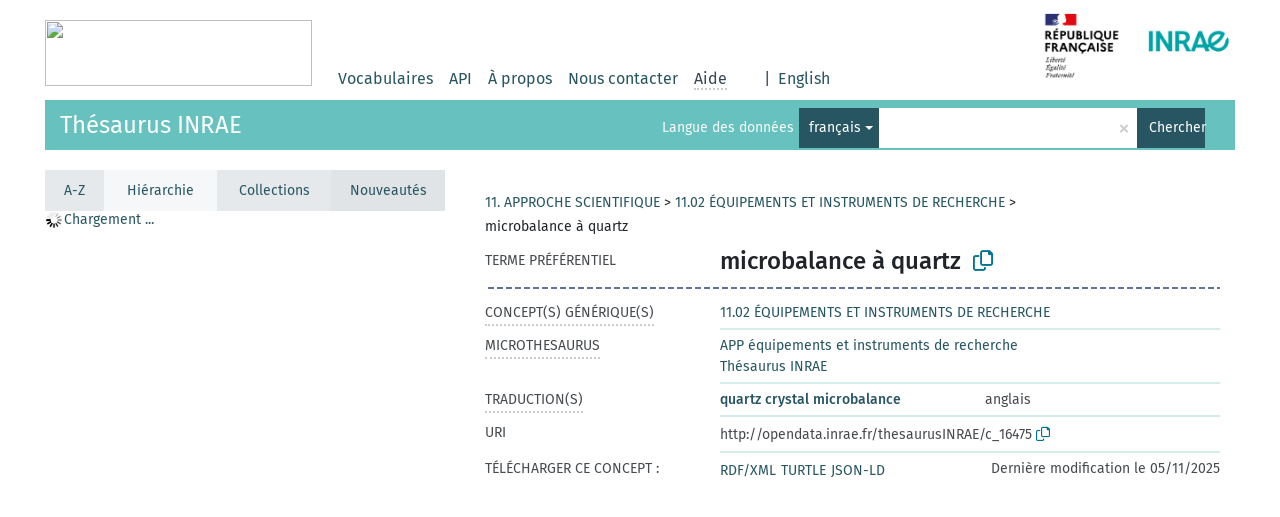

--- FILE ---
content_type: text/html; charset=UTF-8
request_url: https://consultation.vocabulaires-ouverts.inrae.fr/thesaurus-inrae/fr/page/c_16475
body_size: 5010
content:
<!DOCTYPE html>
<html dir="ltr" lang="fr">
<head>
<base href="https://consultation.vocabulaires-ouverts.inrae.fr/">
<link rel="shortcut icon" href="favicon.ico">
<meta http-equiv="X-UA-Compatible" content="IE=Edge">
<meta http-equiv="Content-Type" content="text/html; charset=UTF-8">
<meta name="viewport" content="width=device-width, initial-scale=1.0">
<meta name="format-detection" content="telephone=no">
<meta name="generator" content="Skosmos 2.16" />
<link href="vendor/twbs/bootstrap/dist/css/bootstrap.min.css" media="screen, print" rel="stylesheet" type="text/css">
<link href="vendor/vakata/jstree/dist/themes/default/style.min.css" media="screen, print" rel="stylesheet" type="text/css">
<link href="vendor/davidstutz/bootstrap-multiselect/dist/css/bootstrap-multiselect.min.css" media="screen, print" rel="stylesheet" type="text/css">
<link href="resource/css/fira.css" media="screen, print" rel="stylesheet" type="text/css">
<link href="resource/fontawesome/css/fontawesome.css" media="screen, print" rel="stylesheet" type="text/css">
<link href="resource/fontawesome/css/regular.css" media="screen, print" rel="stylesheet" type="text/css">
<link href="resource/fontawesome/css/solid.css" media="screen, print" rel="stylesheet" type="text/css">
<link href="resource/css/styles.css" media="screen, print" rel="stylesheet" type="text/css">
<link href="resource/css/styles.init.css" media="screen, print" rel="stylesheet" type="text/css">
<link href="resource/css/stylesheet.css" media="screen, print" rel="stylesheet" type="text/css">

<title>Skosmos: Thesaurus INRAE: microbalance à quartz</title>
</head>
<body class="vocab-thesaurus-inrae">
  <noscript>
    <strong>We're sorry but Skosmos doesn't work properly without JavaScript enabled. Please enable it to continue.</strong>
  </noscript>
  <a id="skiptocontent" href="thesaurus-inrae/fr/page/c_16475#maincontent">Skip to main</a>
  <div class="topbar-container topbar-white">
    <div class="topbar topbar-white">
      <a href="https://vocabulaires-ouverts.inrae.fr/">
		<img width="267" height="66" src="https://vocabulaires-ouverts.inrae.fr/wp-content/uploads/sites/50/2022/09/cropped-logo-VOINRAE-267x66.png" />
	  </a>
	  <div id="topbar-service-helper">
  <a  class="service-fr" href="fr/"><h1 id="service-name"></h1></a>
</div>
<div id="topbar-language-navigation">

  <div id="navigation">
    <a href="fr/" id="navi1" class="navigation-font" >
    Vocabulaires    </a>
    <a href="api"  class="navigation-font">
    API
    </a>
    <a href="fr/about" id="navi2" class="navigation-font">
    À propos    </a>
    <a href="thesaurus-inrae/fr/feedback" id="navi3" class="navigation-font">
    Nous contacter    </a>
    <span id="navi4" class="skosmos-tooltip-wrapper skosmos-tooltip t-bottom" tabindex="0" data-title="Passer le curseur sur un texte souligné en pointillé pour voir plus d'informations sur la propriété. &#xa; &#xa; La recherche tient compte des accents et des cédilles.Par défaut, la recherche se fait sur le début des libellés. Pour chercher un mot au milieu ou en fin d’un libellé, utilisez le symbole *. Par exemple : *animal permet de trouver “biologie animale”.Pour chercher une suite de caractères, utilisez le symbole * avant et après. Par exemple : *séro* permet de trouver “analyse sérologique”">
      <span class="navigation-font">Aide</span>
    </span>
  </div>

      <div id="language"><span class="navigation-font">|</span>
                                      <a id="language-en" class="navigation-font" href="thesaurus-inrae/en/page/c_16475"> English</a>
                  </div>
  


</div>

<!-- top-bar ENDS HERE -->
      <div style="display: block;margin-left: auto">
        <a href="https://www.inrae.fr/">
          <img width="200" height="86" src="resource/pics/Picture.png" />
        </a>
      </div>

    </div>
  </div>
    <div class="headerbar">
    <div class="header-row"><div class="headerbar-coloured"></div><div class="header-left">
  <h1><a href="thesaurus-inrae/fr/">Thésaurus INRAE</a></h1>
</div>
<div class="header-float">
      <h2 class="sr-only">Choisissez le vocabulaire dans lequel chercher</h2>
    <div class="search-vocab-text"><p>Langue des données</p></div>
    <form class="navbar-form" role="search" name="text-search" action="thesaurus-inrae/fr/search">
    <input style="display: none" name="clang" value="fr" id="lang-input">
    <div class="input-group">
      <div class="input-group-btn">
        <label class="sr-only" for="lang-dropdown-toggle">Langue du contenu et de la recherche</label>
        <button type="button" class="btn btn-default dropdown-toggle" data-bs-toggle="dropdown" aria-expanded="false" id="lang-dropdown-toggle">français<span class="caret"></span></button>
        <ul class="dropdown-menu" aria-labelledby="lang-dropdown-toggle">
                            <li><a class="dropdown-item" href="thesaurus-inrae/fr/page/c_16475?clang=en" class="lang-button" hreflang="en">anglais</a></li>
                    <li><a class="dropdown-item" href="thesaurus-inrae/fr/page/c_16475" class="lang-button" hreflang="fr">français</a></li>
                            <li>
            <a class="dropdown-item" href="thesaurus-inrae/fr/page/c_16475?clang=fr&amp;anylang=on"
              class="lang-button" id="lang-button-all">Toutes les langues</a>
            <input name="anylang" type="checkbox">
          </li>
        </ul>
      </div><!-- /btn-group -->
      <label class="sr-only" for="search-field">Entrez votre terme de recherche</label>
      <input id="search-field" type="text" class="form-control" name="q" value="">
      <div class="input-group-btn">
        <label class="sr-only" for="search-all-button">Lancer la recherche</label>
        <button id="search-all-button" type="submit" class="btn btn-primary">Chercher</button>
      </div>
    </div>
      </form>
</div>
</div>  </div>
    <div class="main-container">
        <div id="sidebar">
          <div class="sidebar-buttons">
                <h2 class="sr-only">Sidebar listing: list and traverse vocabulary contents by a criterion</h2>
        <ul class="nav nav-tabs nav-four-wide">
                                      <h3 class="sr-only">List vocabulary concepts alphabetically</h3>
                    <li id="alpha" class="nav-item"><a class="nav-link" href="thesaurus-inrae/fr/index">A-Z</a></li>
                                                  <h3 class="sr-only">List vocabulary concepts hierarchically</h3>
                    <li id="hierarchy" class="nav-item">
            <a class="nav-link active" href="#" id="hier-trigger"
                        >Hiérarchie            </a>
          </li>
                              <h3 class="sr-only">List vocabulary concepts and groupings hierarchically</h3>
          <li id="groups" class="nav-item"><a class="nav-link" href="thesaurus-inrae/fr/groups">Collections</a></li>
                                                  <h3 class="sr-only">List vocabulary concepts by newest additions</h3>
                              <li id="changes" class="nav-item"><a class="nav-link" href="thesaurus-inrae/fr/new">Nouveautés</a></li>
                                      </ul>
      </div>
      
            <h4 class="sr-only">Listing vocabulary concepts alphabetically</h4>
            <div class="sidebar-grey  concept-hierarchy">
        <div id="alphabetical-menu">
                  </div>
              </div>
        </div>
    
            <main id="maincontent" tabindex="-1">
                  <div class="content">
        <div id="content-top"></div>
                                   <h2 class="sr-only">Concept information</h2>
                                    <div class="concept-info">
                <div class="concept-main">
                                            <div class="row">
                                                                                                                                    <div class="crumb-path">
                                                                                    <a class="propertyvalue bread-crumb" href="thesaurus-inrae/fr/page/d_10">11. APPROCHE SCIENTIFIQUE</a><span class="bread-crumb"> > </span>
                                                                                                                                                                            <a class="propertyvalue bread-crumb" href="thesaurus-inrae/fr/page/d_1102">11.02 ÉQUIPEMENTS ET INSTRUMENTS DE RECHERCHE</a><span class="bread-crumb"> > </span>
                                                                                                                                                                            <span class="bread-crumb propertylabel-pink">microbalance à quartz</span>
                                                                                                                                                                    </div>
                                                                                    </div>
                                        <div class="row property prop-preflabel"><div class="property-label property-label-pref"><h3 class="versal">
                                                                                                    Terme préférentiel
                                                            </h3></div><div class="property-value-column"><span class="prefLabel conceptlabel" id="pref-label">microbalance à quartz</span>
                                                                                        &nbsp;
                            <button type="button" data-bs-toggle="tooltip" data-bs-placement="button" title="Copy to clipboard" class="btn btn-default btn-xs copy-clipboard" for="#pref-label"><span class="fa-regular fa-copy"></span></button></div><div class="col-md-12"><div class="preflabel-spacer"></div></div></div>
                                                             <div class="row property prop-skos_broader">
                            <div class="property-label">
                                <h3 class="versal               property-click skosmos-tooltip-wrapper skosmos-tooltip t-top" data-title="Concept générique (TG)
              ">
                                                                            Concept(s) générique(s)
                                                                    </h3>
                            </div>
                            <div class="property-value-column"><div class="property-value-wrapper">
                                                                            <ul>
                                                                                             <li>
                                                                                                                                                                                                                                                                                                             <a href="thesaurus-inrae/fr/page/d_1102"> 11.02 ÉQUIPEMENTS ET INSTRUMENTS DE RECHERCHE</a>
                                                                                                                                                                                                                                                                                                                                                                                                                </li>
                                                                                    </ul>
                                                                    </div></div></div>
                                                                                 <div class="row property prop-skos_inScheme">
                            <div class="property-label">
                                <h3 class="versal               property-click skosmos-tooltip-wrapper skosmos-tooltip t-top" data-title="Microthesaurus d&#039;appartenance du concept
              ">
                                                                            Microthesaurus
                                                                    </h3>
                            </div>
                            <div class="property-value-column"><div class="property-value-wrapper">
                                                                            <ul>
                                                                                             <li>
                                                                                                                                                                                                                                                                                                             <a href="thesaurus-inrae/fr/page/mt_97"> APP équipements et instruments de recherche</a>
                                                                                                                                                                                                                                                                                                                                                                                                                </li>
                                                                                             <li>
                                                                                                                                                                                                                                                                                                             <a href="thesaurus-inrae/fr/page/thesaurusINRAE"> Thésaurus INRAE</a>
                                                                                                                                                                                                                                                                                                                                                                                                                </li>
                                                                                    </ul>
                                                                    </div></div></div>
                                                                                        <div class="row property prop-other-languages">
                        <div class="property-label"><h3 class="versal property-click skosmos-tooltip-wrapper skosmos-tooltip t-top" data-title="Termes du concept dans d'autres langues." >Traduction(s)</h3></div>
                        <div class="property-value-column">
                            <div class="property-value-wrapper">
                                <ul>
                                                                                                                        <li class="row other-languages first-of-language">
                                                <div class="col-6 versal versal-pref">
                                                                                                                                                                <a href='thesaurus-inrae/fr/page/c_16475?clang=en' hreflang='en'>quartz crystal microbalance</a>
                                                                                                    </div>
                                                <div class="col-6 versal"><p>anglais</p></div>
                                            </li>
                                                                                                            </ul>
                            </div>
                        </div>
                    </div>
                                <div class="row property prop-uri">
                    <div class="property-label"><h3 class="versal">URI</h3></div>
                    <div class="property-value-column">
                        <div class="property-value-wrapper">
                            <span class="versal uri-input-box" id="uri-input-box">http://opendata.inrae.fr/thesaurusINRAE/c_16475</span>
                            <button type="button" data-bs-toggle="tooltip" data-bs-placement="button" title="Copy to clipboard" class="btn btn-default btn-xs copy-clipboard" for="#uri-input-box">
                                <span class="fa-regular fa-copy"></span>
                            </button>
                        </div>
                    </div>
                </div>
                <div class="row">
                    <div class="property-label"><h3 class="versal">Télécharger ce concept :</h3></div>
                    <div class="property-value-column">
<span class="versal concept-download-links"><a href="rest/v1/thesaurus-inrae/data?uri=http%3A%2F%2Fopendata.inrae.fr%2FthesaurusINRAE%2Fc_16475&amp;format=application/rdf%2Bxml">RDF/XML</a>
          <a href="rest/v1/thesaurus-inrae/data?uri=http%3A%2F%2Fopendata.inrae.fr%2FthesaurusINRAE%2Fc_16475&amp;format=text/turtle">
            TURTLE</a>
          <a href="rest/v1/thesaurus-inrae/data?uri=http%3A%2F%2Fopendata.inrae.fr%2FthesaurusINRAE%2Fc_16475&amp;format=application/ld%2Bjson">JSON-LD</a>
        </span><span class="versal date-info"> Dernière modification le 05/11/2025</span>                    </div>
                </div>
            </div>
            <!-- appendix / concept mapping properties -->
            <div
                    class="concept-appendix hidden"
                    data-concept-uri="http://opendata.inrae.fr/thesaurusINRAE/c_16475"
                    data-concept-type="skos:Concept"
            >
            </div>
            </div>
        
    

<template id="property-mappings-template">
    {{#each properties}}
    <div class="row{{#ifDeprecated concept.type 'skosext:DeprecatedConcept'}} deprecated{{/ifDeprecated}} property prop-{{ id }}">
        <div class="property-label"><h3 class="versal{{#ifNotInDescription type description}} property-click skosmos-tooltip-wrapper skosmos-tooltip t-top" data-title="{{ description }}{{/ifNotInDescription}}">{{label}}</h3></div>
        <div class="property-value-column">
            {{#each values }} {{! loop through ConceptPropertyValue objects }}
            {{#if prefLabel }}
            <div class="row">
                <div class="col-5">
                    <a class="versal" href="{{hrefLink}}">{{#if notation }}<span class="versal">{{ notation }} </span>{{/if}}{{ prefLabel }}</a>
                    {{#ifDifferentLabelLang lang }}<span class="propertyvalue"> ({{ lang }})</span>{{/ifDifferentLabelLang}}
                </div>
                {{#if vocabName }}
                    <span class="appendix-vocab-label col-7">{{ vocabName }}</span>
                {{/if}}
            </div>
            {{/if}}
            {{/each}}
        </div>
    </div>
    {{/each}}
</template>

        <div id="content-bottom"></div>
      </div>
    </main>
            <footer id="footer"></footer>
  </div>
  <script>
<!-- translations needed in javascript -->
var noResultsTranslation = "Pas de résultats";
var loading_text = "Chargement de plus de données";
var loading_failed_text = "Error: Loading more items failed!";
var loading_retry_text = "Retry";
var jstree_loading = "Chargement ...";
var results_disp = "Tous les résultats sont affichés (%d)";
var all_vocabs  = "Partout";
var n_selected = "sélectionné";
var missing_value = "Champ obligatoire";
var expand_paths = "voir tous les # chemins";
var expand_propvals = "show all # values";
var hiertrans = "Hiérarchie";
var depr_trans = "Deprecated concept";
var sr_only_translations = {
  hierarchy_listing: "Hierarchical listing of vocabulary concepts",
  groups_listing: "Hierarchical listing of vocabulary concepts and groupings",
};

<!-- variables passed through to javascript -->
var lang = "fr";
var content_lang = "fr";
var vocab = "thesaurus-inrae";
var uri = "http://opendata.inrae.fr/thesaurusINRAE/c_16475";
var prefLabels = [{"lang": "fr","label": "microbalance à quartz"}];
var uriSpace = "http://opendata.inrae.fr/thesaurusINRAE/";
var showNotation = false;
var sortByNotation = null;
var languageOrder = ["fr","en"];
var vocShortName = "Thesaurus INRAE";
var explicitLangCodes = false;
var pluginParameters = [];
</script>

<script type="application/ld+json">
{"@context":{"skos":"http://www.w3.org/2004/02/skos/core#","isothes":"http://purl.org/iso25964/skos-thes#","rdfs":"http://www.w3.org/2000/01/rdf-schema#","owl":"http://www.w3.org/2002/07/owl#","dct":"http://purl.org/dc/terms/","dc11":"http://purl.org/dc/elements/1.1/","uri":"@id","type":"@type","lang":"@language","value":"@value","graph":"@graph","label":"rdfs:label","prefLabel":"skos:prefLabel","altLabel":"skos:altLabel","hiddenLabel":"skos:hiddenLabel","broader":"skos:broader","narrower":"skos:narrower","related":"skos:related","inScheme":"skos:inScheme","schema":"http://schema.org/","wd":"http://www.wikidata.org/entity/","wdt":"http://www.wikidata.org/prop/direct/","thesaurusinrae":"http://opendata.inrae.fr/thesaurusINRAE/"},"graph":[{"uri":"thesaurusinrae:c_16475","type":"skos:Concept","broader":{"uri":"thesaurusinrae:d_1102"},"inScheme":[{"uri":"thesaurusinrae:mt_97"},{"uri":"thesaurusinrae:thesaurusINRAE"}],"prefLabel":[{"lang":"fr","value":"microbalance à quartz"},{"lang":"en","value":"quartz crystal microbalance"}],"skos:topConceptOf":{"uri":"thesaurusinrae:mt_97"}},{"uri":"thesaurusinrae:d_1102","type":"skos:Concept","narrower":{"uri":"thesaurusinrae:c_16475"},"prefLabel":[{"lang":"en","value":"11.02 RESEARCH EQUIPMENT"},{"lang":"fr","value":"11.02 ÉQUIPEMENTS ET INSTRUMENTS DE RECHERCHE"}]},{"uri":"thesaurusinrae:mt_97","type":"skos:ConceptScheme","skos:hasTopConcept":{"uri":"thesaurusinrae:c_16475"},"prefLabel":[{"lang":"en","value":"APP research equipment"},{"lang":"fr","value":"APP équipements et instruments de recherche"}]},{"uri":"thesaurusinrae:thesaurusINRAE","type":["http://www.w3.org/ns/adms#Asset","skos:ConceptScheme","owl:Ontology"],"prefLabel":[{"lang":"en","value":"INRAE thesaurus"},{"lang":"fr","value":"Thésaurus INRAE"}]}]}
</script>
<script src="vendor/components/jquery/jquery.min.js"></script>
<script src="vendor/components/handlebars.js/handlebars.min.js"></script>
<script src="vendor/vakata/jstree/dist/jstree.min.js"></script>
<script src="vendor/twitter/typeahead.js/dist/typeahead.bundle.min.js"></script>
<script src="vendor/davidstutz/bootstrap-multiselect/dist/js/bootstrap-multiselect.min.js"></script>
<script src="vendor/twbs/bootstrap/dist/js/bootstrap.bundle.js"></script>
<script src="vendor/etdsolutions/waypoints/jquery.waypoints.min.js"></script>
<script src="vendor/newerton/jquery-mousewheel/jquery.mousewheel.min.js"></script>
<script src="vendor/pamelafox/lscache/lscache.min.js"></script>
<script src="resource/js/config.js"></script>
<script src="resource/js/hierarchy.js"></script>
<script src="resource/js/groups.js"></script>
<script src="resource/js/scripts.js"></script>
<script src="resource/js/docready.js"></script>

    </body>
</html>


--- FILE ---
content_type: text/css
request_url: https://consultation.vocabulaires-ouverts.inrae.fr/resource/css/styles.css
body_size: 7605
content:
/* Font definitions
 *****************************************/
li, td > a {
  font-family: 'Fira Sans', sans-serif;
  font-size: 14px;
}

h1, .prefLabel, .prefLabelLang, .notation {
  font-family: 'Fira Sans', sans-serif;
  font-size: 24px;
  font-weight: 400;
}

.prefLabel, .prefLabelLang, .notation {
  font-weight: 500;
}

.prefLabelLang {
  color: #474b4f;
}

#service-name {
  font-size: 27px;
  font-weight: bold;
}

h2, h3 {
  font-family: 'Fira Sans', sans-serif;
  font-size: 16px;
}

.navigation-font {
  font-family: 'Fira Sans', sans-serif;
  font-size: 16px;
}

.multiselect span, .multiselect a, .dropdown-toggle, #search-all-button, .qtip-skosmos * {
  font-family: 'Fira Sans', sans-serif;
}

.topbar a.navigation-font, .topbar span {
  color: #394554;
}

p {
  color: #474b4f;
  font-family: 'Fira Sans', sans-serif;
  font-size: 14px;
}

.bread-crumb {
  font-family: 'Fira Sans', sans-serif;
  font-size: 14px;
}

.versal {
  color: #474b4f;
  font-family: 'Fira Sans', sans-serif;
  font-size: 14px;
  font-weight: 400;
}

.versal-bold {
  font-family: 'Fira Sans', sans-serif;
  font-size: 14px;
  font-weight: bold;
}

a, a.versal, .jstree-node > .jstree-anchor {
  color: #00748f;
}

.loading-spinner {
  margin: 10px 0 0 15px;
}

.concept-spinner {
  background:url("../pics/alt.gif") no-repeat transparent;
  background-position: center 130px;
  height: 100px;
  padding-top: 180px;
  text-align: center;
  width: 150px;
}

.replaced {
  font-style: italic;
}

a:link,a:visited,a:active,a:hover,a:focus {
  text-decoration: none;
  outline-offset: 1px;
}

:focus {
  outline: 2px dotted #474b4f;
  z-index: 1;
}

#maincontent:focus {
  outline: none;
}

a:hover {
  text-decoration: underline;
  /* All text links have underlining when hovered. */
}

#service-logo {
  display: inline-block;
}

/* basics
 ***************************/

html,body {
  background-color: #d5dbde;
  margin: 0;
  min-height: 100%;
  min-width: 100%;
  padding: 0;
}

ul {
  list-style: none;
}

@media print { /* Quick style sheet for printing. */
  body * {
    visibility: hidden;
  }

  /* Everything under the print class elements will be printed. */
  .print,.print * {
    visibility: visible;
  }

  /* Position elements at the beginning of the page. */
  .print {
    position: absolute;
    left: 0;
    top: 0;
  }
}

.main-container {
  position: relative;
  width: 95%;
  margin: 0 auto;
  margin-bottom: 20px;
}

.spinner {
  background:url("../pics/spinner.gif") no-repeat transparent;
  display:inline-block;
  height: 25px;
  margin-left: 5px;
  vertical-align: middle;
  width: 25px;
}

/* Generic screen reader class
 * Code from https://webaim.org/techniques/css/invisiblecontent/
 ***************************/

.sr-only {
  position:absolute;
  left:-10000px;
  top:auto;
  width:1px;
  height:1px;
  overflow:hidden;
}

/* topbar styles
 ***************************/

.topbar {
  display: flex;
  width: 95%;
  flex-wrap: wrap;
  min-height: 50px;
  margin: auto;
  margin-bottom: 20px;
}

#topbar-service-helper {
  display: inline-flex;
  flex-grow: 1;
  margin-bottom: -23px;
  height: max-content;
}

#topbar-language-navigation:before {
  content: '';
  display: flex;
  width: 100%;
  align-self: start;
  margin-bottom: -10px;
  margin-top: 26px;
}

#topbar-language-navigation {
  display: flex;
  flex-wrap: wrap;
  align-self: end;
}

.topbar > a {
  display: inline-block;
  margin-right: 10px;
  left: 2.5%;
  position: sticky;
}

.topbar-white {
  background-color: #ffffff;
}

#service-name {
  line-height: 50px;
  margin: 0px 4px;
}

.topbar-white > #language, .topbar-white > #navigation {
  background: #ffffff;
}

#language {
  display: inline-flex;
  order: 2;
  flex-wrap: wrap;
  align-content: end;
  margin-top: 5px;
  margin-bottom: 2px;
}

#language:after {
  display: block;
  content: "";
  margin-top: 5px;
}

.topbar:after {
  content: '';
  display: block;
  width: 100%;
  margin-top: -10px;
  height: 5px;
}

#language > .dropdown-menu {
  z-index: 9002;
  border-radius: 0;
  padding: 0;
  min-width: 160px;
}

#language > .dropdown-menu > li, #language > .dropdown-menu > li > a {
  margin: 0;
}

#language > .dropdown-toggle {
  background: none;
  border: none;
  border-radius: 0;
  color: #394554;
  padding: 0;
}

#language > .dropdown-toggle:hover, #language > .dropdown-toggle:focus, #language > .dropdown-toggle:active, #language > .dropdown-toggle:visited {
  background: none;
}

#navigation {
  display: inline-flex;
  order: 1;
  max-width: 530px;
  min-width: 0;
  width: auto;
  flex-wrap: wrap;
  align-content: end;
  margin-top: 5px;
  margin-bottom: 2px;
}

#navigation .navigation-font, #language * {
  margin: auto 4px;
  min-width: max-content;
}

#navigation .navigation-font {
  margin: auto 8px;
}

#language-en {
  margin-right: 0;
}

#navigation .link-bg {
  height: 60px;
  float: left;
}

#navi4 {
  cursor: default;
  align-self: center;
}

#navi4 > span {
  border-bottom: 2px dotted #cfcfcf;
}

/* headerbar stuff
 *************************/

.header-row {
  display: flex;
  flex-direction: row;
  flex-wrap: wrap;
  min-width: 100%;
}

#lang-dropdown-toggle .caret, .multiselect span > .caret {
  border-top-color: #ffffff;
}

#lang-dropdown-toggle:focus, .multiselect:focus, #search-all-button:focus {
  outline: 3px solid white;
  background-color: #00748f;
}

.navbar-form .dropdown-menu {
  border-radius: 0;
  margin-top: 0;
  padding: 0;
  top: 40px;
  max-height: 290px;
  overflow-y: auto;
}

.header-float > .navbar-form {
  box-shadow: none;
  display: flex;
}

.header-float > .navbar-form > .input-group {
  display: inline-flex;
}

.header-float > .navbar-form > .input-group > .input-group-btn {
  #display: inline-flex;
  width: initial;
}

ul.dropdown-menu > li:last-child > input {
  display: none;
}

.multiselect-container {
  border-radius: 0;
}

.header-float .multiselect > .caret {
  position: absolute;
  right: 5px;
  top: 18px;
}

.header-float > .btn-group > button {
  overflow: hidden;
  width: 175px;
}

.header-float > .btn-group > .multiselect-container {
  width: 175px;
}

.multiselect > span {
  position: absolute;
  right: 20px;
  top: 10px;
}

.multiselect-container > li.active > a, .multiselect-container > li > a:focus, .dropdown-menu > li:hover > a, .dropdown-menu > .active:focus > a, .dropdown-menu > .active:hover > a  {
  background-color: #00748F;
  color: #ffffff;
}

.multiselect-container > li > a > label {
   padding: 3px 20px 3px 25px;
   word-wrap: break-word;
   white-space: pre-line;
}

.headerbar {
  margin: 0 auto;
  position: relative;
  width: 95%;
  display: flex;
  margin-bottom: 15px;
}

.headerbar.frontpage-spacing {
  margin-bottom: 25px;
}

.headerbar-coloured {
  position: absolute;
  background-color: #00748F;
  width: 100%;
  height: 50px;
}

.header-left {
  margin: 0 15px 0 15px;
  max-width: calc(100% - 30px);
  max-height: 50px;
  display: inline-flex;
  flex-grow: 1;
}

.header-left > h1 {
  background-color: #00748F;
  line-height: 50px;
  margin: 0;
  opacity: 0.99;
  overflow: hidden;
  color: white;
  white-space: nowrap;
  text-overflow: ellipsis;
}

.header-left > h1 > a {
  color: #ffffff;
  height: 50px;
}

.header-float {
  display: inline-flex;
  align-items: center;
  margin-left: auto;
}

.frontpage-spacing > .header-float {
  margin: 0;
  margin-left: auto;
}

.headerbar-coloured > .header-float > p {
  color: #ffffff;
}

.topbar a.navigation-font:hover {
  text-decoration: underline;
}

.navbar-form {
  border: 0;
  margin: 0;
  padding: 0;
}

.search-result-listing {
  background-color: #ffffff;
}

.search-result-listing > p:last-of-type {
  margin-left: 15px;
}

.search-result-listing > .search-result:last-of-type {
  margin-bottom: 10px;
}

#search-from-all-vocabularies-radio-buttons {
  display: none;
}

#search-all-button {
  background-color: #394554;
  border-radius: 0;
  border: medium none;
  height: 40px;
  margin-left: 0;
  width: 68px;
}

#search-all-button.disabled, #search-all-button[disabled], fieldset[disabled] #search-all-button, #search-all-button.disabled:hover, #search-all-button[disabled]:hover, fieldset[disabled] #search-all-button:hover, #search-all-button.disabled:focus, #search-all-button[disabled]:focus, fieldset[disabled] #search-all-button:focus, #search-all-button.disabled:active, #search-all-button[disabled]:active, fieldset[disabled] #search-all-button:active, #search-all-button.disabled.active, #search-all-button.active[disabled], fieldset[disabled] #search-all-button.active {
  background-color: #3c535b;
  opacity: 0.99;
  color: #afafaf;
}

.search-vocab-text {
  background-color: #3c535b;
  opacity: 0.95;
  height: 40px;
  text-align: right;
  line-height: 40px;
}

.search-vocab-text > p {
  color: #fff;
  margin: 0 5px;
  font-size: 14px !important;
}

.search-count {
  text-align: right;
}

.search-result-listing .no-results {
  margin: 15px;
}

.search-result-listing .search-count {
  text-align: left;
  margin-left: 15px;
}

.search-limited {
  padding-right: 140px;
}

#remove-limits {
  border-radius: 0;
}

#remove-limits:hover {
  background-color: #FFFFFF;
}

.search-result-listing .prefLabel {
  font-weight: bold;
}

.notation {
  margin-right: 12px;
}

.search-result > .notation {
  margin-right: 6px;
}

.search-result-listing .search-result {
  margin: 20px 15px ;
}

.search-result-listing {
  padding: 5px 0;
}

.search-result > div > span.uri-input-box {
  font-size: 12px;
  color: #006621;
}

.search-result {
  border: 1px solid transparent;
}

#lang-dropdown-toggle, .multiselect {
  background-color: #394554;
  border: medium none;
  border-radius: 0;
  box-shadow: none;
  color: #FFFFFF;
  height: 40px;
  padding-left: 10px;
  padding-right: 6px;
}

.multiselect .dropdown-toggle, .dropdown-toggle:hover, .btn.dropdown-toggle:focus, .open > .dropdown-toggle.btn-default {
  color: #fff;
  background-color: #394554;
  box-shadow: none;
}

.multiselect {
  border: 0;
}

#selected-vocabs {
  display: none;
}

.navbar-left > .btn-group {
  float: left;
}

#search-field {
  background-color: #FFFFFF;
  border: medium none;
  border-radius: 0;
  display: block;
  font-family: Tahoma,Geneva,sans-serif;
  font-size: 14px;
  font-weight: bold;
  height: 40px;
  padding-left: 8px;
  padding-right: 22px;
  box-shadow: none;
}

#search-field:focus {
  box-shadow: none;
}

.input-group {
  display: table;
}

.form-control {
  display: table-cell;
}

.input-group-btn {
  width: 50px;
}

.qtip-skosmos {
  background-color: #1E1E1E;
  border-radius: 0;
  border: 3px solid #75889F;
  margin-top: 12px;
  margin-left: 9px;
  min-width: 400px;
}

.qtip-skosmos *, .reified-tooltip > p > span {
  color: #fff;
  font-size: 14px;
  font-weight: 400;
}

.qtip-skosmos a {
  color: #00ACD3 !important;
  width: 100%;
}

.reified-tooltip {
  display: none;
  margin-top: 5px;
  width: 100%;

}

.reified-property-value {
  float: left;
}

.reified-property-value > img {
  width: 18px;
}

span.xl-label > img {
  margin: -2px 2px 0 0;
}

span.xl-pref-label > img {
  margin: 10px 2px;
}

/* front page stuff
 ***************************/
.welcome-box, .right-box, #vocabulary-list {
  vertical-align: top;
}
  
.welcome-box {
  background-color: #ffffff;
  display: inline-block;
  padding: 15px;
  min-height: 370px;
}

.welcome-box > h1, .right-box > h1 {
  margin-top: 0;
}

.right-box {
  background-color: #ffffff;
  width: 240px;
  padding: 15px;
  position: absolute;
  right: 0;
  top: 0;
}

.right-box {
  display: none;
}

.vocabulary-separator {
  border-bottom: 2px solid #666;
  margin-bottom: 10px;
  margin-left: 28%;
  width: 125px;
}

#maincontent {
  display: inline;
}

.row {
  display: flex;
  flex-direction: row;
  flex-wrap: wrap;
  min-width: 100%;
  margin: 0;
  word-wrap: break-word;
}

.column {
  display: flex;
  flex-direction: column;
  flex-basis: 100%;
  flex: 1;
}

#vocabulary-list, #vocabulary-list-wide, #vocabulary-list-left, #vocabulary-list-right {
  background-color: #fff;
  display: inline-block;
}

.voclist-wide #vocabulary-list {
  width: 100% !important;
}

#vocabulary-list > div > h2, #vocabulary-list > div > h3, #vocabulary-list-wide > div > h2, #vocabulary-list-wide > div > h3 {
  margin-bottom: 0;
  margin-top: 0;
  padding: 15px 0 15px 10px;
}

.vocab-category {
  display: inline-block;
  width: 100%;
}

.vocab-category > h3 {
  display: inline-block;
  margin: 0 0 5px 0;
}

.vocab-category > ul {
  width: 72%;
  float: right;
  padding-left: 0;
}

.vocab-category > li > h3 {
  margin-bottom: 5px;
  margin-top: 0;
}

.vocab-category > li {
  display: inline-block;
  float: left;
  padding: 0;
  width: 25%;
}

.vocabularies {
  padding: 0 10px;
}

/* feedback page
 ***************************/
#feedback-fields > .missing-value {
  border: 1px solid red;
}

#message {
  height: 150px;
}

#feedback-fields > .dropdown {
  margin-bottom: 10px;
}

#feedback-fields > .open > .dropdown-menu {
  border-radius: 0;
  height: auto;
  margin-top: 0;
  max-height: 450px;
  overflow-x: hidden;
  padding: 0;
  width: 100%;
}

#feedback-fields > .open > .dropdown-menu > li:hover > a {
  color: #fff !important;
}

#feedback-vocid {
  background-color: #F6F7F8;
  border: 0;
  color: #00748f;
  height: 34px;
  text-align: left;
  width: 100%;
}

#feedback-vocid > .caret {
  position: absolute;
  right: 10px;
  top: 14px;
}

#feedback-vocid:hover, #feedback-vocid:focus, #feedback-vocid:active {
  color: #00748f;
}

.feedback-logo {
  border-bottom: 2px solid #394554;
  display: block;
  left: 200px;
  min-width: 84px;
  position: absolute;
}

.feedback-box {
  border-top: 2px solid #394554;
  min-height: 140px;
  margin: 0;
}

.feedback-box textarea, .feedback-box input, .feedback-box select, .feedback-box button, .feedback-box textarea:focus, .feedback-box input:focus, .feedback-box select:focus, .feedback-box button:focus {
  border-radius: 0;
  box-shadow: none;
}

.feedback-box > p {
  line-height: 50px;
}

.feedback-box > div > span {
  display: block;
  margin: 15px 0;
}

.feedback-box input, .feedback-box select, .feedback-box textarea {
  background-color: #f6f7f8;
  border: none;
  color: #00748f;
  margin-bottom: 10px;
  resize: none;
}

.feedback-thanks {
  margin-top: 15px;
}

::-webkit-input-placeholder { /* WebKit browsers */
  color: #00748f !important;
}
:-moz-placeholder { /* Mozilla Firefox 4 to 18 */
  color: #00748f !important;
}
::-moz-placeholder { /* Mozilla Firefox 19+ */
  color: #00748f !important;
}
:-ms-input-placeholder { /* Internet Explorer 10+ */
  color: #00748f !important;
}

#send-feedback {
  background-color: #394554;
  border: none;
  float:right;
  margin: 5px 0 15px 0;
}

/* about page
 ***************************/
#about {
  background-color: #ffffff;
  border-top: 2px solid #394554;
  margin-bottom: 15px;
  padding-bottom: 15px;
  width: 500px;
}

.about-content {
  padding: 0 15px;
  width: 100%;
}

.special-container {
  left: 0;
  margin-left: 200px;
  position: absolute;
}

.about-extra-info {
  width: 500px;
}

.credits {
  border-top: 2px solid #394554;
}

/* sidebar styles
 ***************************/

#sidebar {
  height: 100%;
  position: absolute;
  width: 320px;
}

.sidebar-grey {
  background-color: #f6f7f8;
  height: 100%;
  height: calc(100% - 42px);
  overflow-y: auto;
}

.sidebar-grey ul, .sidebar-grey p {
  padding-left: 0;
}

#sidebar .multiselect > span, #sidebar .multiselect > span > b.caret {
  border-top-color: #474b4f;
  color: #474b4f;
}

.search-options > .input-group > .btn-group {
  display: block;
}

.search-options > .input-group > .btn-group > .multiselect {
  background-color: #fff;
  border: 1px solid #ccc;
  overflow-y: hidden;
}

.search-options > .input-group > .btn-group > .multiselect-container {
  top: 44px;
}

.search-options > .input-group > .btn-group > .multiselect-container > li:first-of-type > * {
  height: 26px;
}

.multiselect-container li {
  min-height: 26px;
}

.multiselect-container li > a > label.checkbox {
  height: 100%;
  margin: 0;
  padding: 3px 5px 3px 25px;
}

.multiselect-container li > a > label.checkbox > input {
  margin-top: 2px;
  padding: 0;
}

.search-options .multiselect > span {
  float: left;
  overflow: hidden;
  text-align: left;
  width: 252px;
}

.search-options .multiselect > .caret {
  color: #474b4f;
  float: right;
  position: absolute;
  right: 5px;
  top: 16px;
}

.fixed {
  height: 95%;
  height: calc(100% - 2px) !important;
  position: fixed !important;
  top: 2px;
}

.search-options > .btn-default:hover {
  border: 1px solid #ccc;
}

.btn-active, .btn:active, .btn-default:active {
  -webkit-box-shadow: none !important;
     -moz-box-shadow: none !important;
       -o-box-shadow: none !important;
          box-shadow: none !important;
}

.concept-main > .row > .property-label-pref {
  align-self: center;
}

.preflabel-spacer {
  background: url('../pics/stripe.png') repeat-x 50% center;
  height: 18px;
}

#vocab-info hr {
  background: url('../pics/stripe.png') !important;
  border: 1px solid transparent !important;
  margin-bottom: 15px !important;
  margin-top: 5px !important;
}

div#sidebar-grey > div > div > form.search-options {
  margin-right: 0;
}

.search-options {
  padding-left: 15px;
}

.search-options > .input-group * {
  border-radius: 0;
}

.search-options > .btn-default {
  border-radius: 0;
}

.search-result-listing .btn-default {
  position: absolute;
  right: 10px;
  top: 10px;
}

.search-options .mCSB_container > li > a > .radio {
  margin: 0;
  padding-left: 25px;
}

.search-options .mCSB_container > li > a > label {
  font-weight: 400;
}

form.search-options > .input-group > .form-control {
  width: 280px;
}

form.search-options div.input-group:first-child {
  padding-top: 5px;
}

form.search-options div.input-group {
  padding-bottom: 15px;
}

div.input-group > .input-group-addon {
  min-width: 65px;
}

.alphabetical-search-results li, .group-container > p, .group-container > ul {
  font-size: 14px;
  line-height: 15px;
  list-style-type: none;
}

#alphabetical-menu {
  margin: 15px 0 0 15px;
}

.activated-concept, .jstree-node > .jstree-clicked {
  background-color: transparent;
  border: 0;
  color: #474b4f;
  font-weight: 600;
}

.group-container {
  margin: 15px 0 5px 15px;
}

li.sub-group {
  margin-left: 25px;
}

/* scrollbars
 ****************************/
.mCSB_container {
  margin-right: 15px !important;
}

.mCSB_scrollTools {
  opacity: 1 !important;
  width: 14px !important;
}

.mCSB_draggerRail {
  background-color: #b9c1c6 !important;
  border-radius: 0 !important;
  width: 14px !important;
}

.mCSB_dragger {
  background-color: #474b4f !important;
  border-radius: 0 !important;
  width: 14px !important;
}

.mCSB_dragger_bar {
  display: none;
}

.sidebar-grey-alpha .mCSB_dragger {
  height: 50px !important;
}

/* tables
 ****************************/

#vocab-info th, #vocab-info td {
  border-top: none !important;
}

#vocab-info tr {
  border-image: url('../pics/stripe.png') 20 20 repeat;
}

/* vocabulary
 ****************************/
.container {
  background-color: #ffffff;
  width: auto;
}

.download-links {
  margin-bottom: 15px;
}

.download-links a {
  margin-left: 5px;
}

.count-type {
  padding-right: 20px;
}

/* alerts
 ****************************/
.alert {
  background-color: #ed0d6c;
  border-radius: 0;
  border: none;
  color: white;
}

.alert-lang {
  background-color: #D4EDEB;
  color: #474b4f;
}

.frontpage-alert {
  display: inline-block;
}

.page-alert {
  display: inline-block;
  position: absolute;
  right: 0;
}

.alert-danger {
  font-size: 18px;
}

.content .alert-danger p {
  color: #fff;
  font-weight: 500;
  margin: 5px 0 5px 0;
  line-height: 1.1;
}

.search-result-listing .deprecated-alert {
  margin-left: 10px;
  color: #D95F8A;
}

.alert-replaced a {
  color: #fff;
  display: inline-block;
  margin-left: 5px;
  text-decoration: underline;
}

#lang-info * {
  color: #ffffff;
}

#lang-info > h1 {
  float: left;
  font-size: 48px;
  margin: -5px 15px 0 0;
}

.errors {
  color: red;
}

/* concept
 ****************************/
.concept-info {
  background-color: #fff;
  margin-bottom: 20px;
  display: flex;
  flex-wrap: wrap;
}

.concept-info h3 {
  margin: 0;
  line-height: 22.85px;
}

.deprecated-concept * {
  color: #888;
}

.concept-info li, .concept-info ul {
  list-style: none;
  margin-bottom: 0;
  padding-left: 0;
}

.row > .property-label {
  width: 225px;
  word-break: break-word;
}

.row > .property-value-column {
  width: calc(100% - 225px);
  padding-bottom: 5px;
}

.property-value-column + div {
  width: 100%;
}

.property-value-column > .row > .col-xs-5 > .versal {
  word-wrap: break-word;
}

.concept-info p {
  margin: 0;
}

.concept-appendix {
  background-color: #edf0f2;
  padding: 15px;
  width: 100%;
}

.concept-main {
  padding: 15px;
  width: 100%;
}

.appendix-vocab-label {
  font-family: 'Fira Sans', sans-serif;
  font-size: 12px;
  line-height: 21px;
  padding-left: 15px;
}

.hidden-breadcrumb, .hidden-path, .hidden-propval {
  display: none;
}

.expand-propvals .hidden-propval {
  display: list-item;
}

.restore-breadcrumbs {
  background-color: #fff;
  float: right;
}

.crumb-path {
  float:left;
  width: 100%;
}

.foundby {
  margin-left: 225px;
}

.preflabel-desc > span {
  position: relative;
  top: 11px;
}

.concept-main > .row, .concept-appendix > .row {
  padding-top: 5px;
}

.concept-main > .row > .property-value-column {
  border-bottom: 2px solid #d4edeb;
}

.concept-main > .row:last-child > .property-value-column, .concept-main > .row > .property-label-pref + div, .concept-appendix .property-value-column {
  border-bottom: 0;
  padding-bottom: 0;
}

.row > div {
  padding: 0;
  word-break: break-word;
}

.other-languages.first-of-language > div + div {
  padding-left: 15px;
}

.other-languages > td:last-of-type {
  vertical-align: top;
}

.vocab-info-literals > div.table > .row:nth-child(1) {
  padding-top: 15px;
}

.vocab-info-literals > div.table > .row {
  padding-top: 10px;
}

#vocab-info table > tbody > tr.other-languages > td {
  padding-top: 0;
}

.other-languages > td:last-of-type > * {
  padding-left: 15px;
}

.concept-main .versal-pref {
  font-weight: 500;
}

.property-values {
  display: inline-block;
  width: 95%;
  width: calc(100% - 24px);
}

.shortened-property {
  display: inline-block;
  height: 18px;
  overflow: hidden;
  position: relative;
  white-space: nowrap;
  width: 95%;
  width: calc(100% - 24px);
}

.property-click {
  display: inline-block;
  vertical-align: top;
}

.property-click > img {
  vertical-align: top;
  margin-top: 3px;
}

.help-box.property-click > img {
  vertical-align: middle;
}

.shortened-symbol {
  background-color: #ffffff;
  display: inline-block;
  height: 20px;
  padding: 0 0 0 2px;
  position: absolute;
  right: 10px;
}

.property-label > .property-click {
  border-bottom: 2px dotted #CFCFCF;
}

.concept-appendix .property-click {
  border-bottom: 2px dotted #C9C7C7;
}

tr .property-hover {
  margin-bottom: 2px;
  margin-left: 5px;
}

tr.replaced-by > td > span {
  color: #474b4f;
  font-weight: bold;
}

tr.replaced-by > td > ul > li > a {
  color: #00748f;
  font-weight: bold;
}

.subvalue {
  margin-left: 15px;
}

.property-divider {
  border-top: 2px solid #666666;
  position: sticky;
  width: 95%;
  top: 100%;
}

#vocab-info .table > tbody > tr > th {
  padding-left: 0;
}

#vocab-info h2 {
  font-size: 27px;
  font-weight: 400;
}

#vocab-info h3 {
  font-weight: 400;
  display: initial;
  padding-right: 10px;
}

#vocab-info > div > h3 {
  font-weight: 500;
  margin-bottom: 10px;
  display: block;
}

#vocab-info .property-value-wrapper {
  padding: 0px 8px;
}

#counts { max-width: 300px; }

#statistics { max-width: 450px; }

#statistics .property-divider, #counts .property-divider {
  margin: 0;
}

#statistics td, #statistics th, #counts td, #counts th {
  padding: 0;
}

.pagination > li > a, .pagination > li > a:hover, #sidebar > .pagination > li > a:focus, #sidebar > .pagination > .active > a, .pagination > li > span {
  background-color: transparent;
  color: #00748f;
  border: 0;
  padding: 4px 8px;
}

.pagination > li:last-child > a, .pagination > li:last-child > span, .pagination > li:first-child > a {
  border-radius: 0;
}

.pagination > li > a {
  width: 25px;
}

.pagination > li:nth-last-child(2) > a, .pagination > li:last-child > a {
  width: auto;
  min-width: 26px;
}

.pagination {
  background-color: #F6F7F8;
  border-bottom: 1px solid #999999;
  border-radius: 0;
  margin: 0 0 -5px 0;
  padding: 0 0 0 10px;
  width: 310px;
}

.nav-tabs {
  background-color: #e0e4e7;
  border-bottom: none;
}

ul.nav-tabs > li {
  margin-bottom: 0;
}

.sidebar-buttons .nav-tabs > li > a, .sidebar-buttons .nav-tabs > li > p, .sidebar-buttons .nav-tabs > li.active > a {
  background-color: #e6e9eb;
  border-radius: 0;
  border: 0;
  margin: 0;
  padding: 10px;
  text-align: center;
}

.nav-tabs > li:nth-of-type(even) > a {
  background-color: #e0e4e7;
}

.nav-tabs > li:nth-of-type(odd) > a {
  background-color: #e6e9eb;
}

.sidebar-buttons .nav-tabs > li.active > a {
  background-color: #f6f7f8;
}

.sidebar-buttons .nav-tabs > li > a:hover {
  background-color: white;
}

#limit {
  width: 33%;
}

.nav-tabs > li {
  width: 33%;
}

.nav-tabs > li:first-of-type {
  width: 34%;
}

.nav-four-wide > li {
  width: 28%;
}

.nav-four-wide > #alpha {
  width: 16%;
}

#hierarchy-disabled > *, #hierarchy-disabled > *:hover {
  background-color: #B9C1C6;
  color: #74787A;
  cursor: default;
}

.nav-tabs > *:hover {
  background-color: #ffffff;
}

.change-list > h5 {
  margin-bottom: 2px;
}

.content {
  margin-left: 350px;
}

#sidebar + main .content {
  max-width: calc(100% - 350px);
}

.wide-content {
  margin-left: 0;
}

#skiptocontent {
  height: 1px;
  width: 1px;
  position: absolute;
  overflow: hidden;
  top: -100px;
}

#skiptocontent:focus {
  top: 0.5em;
  left: 0.5em;
  height: auto;
  width: auto;
  background-color: white;
  display: block;
}

span.date-info {
  float: right;
  font-family: 'Fira Sans', sans-serif;
  font-size: 12px;
  margin-top: 4px;
}

.concept-download-links > a {
 margin-right: 1px;
}

.copy-clipboard {
  color: #00748F;
  border-radius: 0;
  vertical-align: unset;
  font-size: 14px;
  border: 0;
}

.copy-clipboard:active, .copy-clipboard:focus, .copy-clipboard:active:focus {
  background-color: #fff;
  color: #00748F;
}

.copy-clipboard:hover {
  background-color: #fff;
  color: #23527c;
}

.property-value-column > .copy-clipboard {
  font-size: 24px;
}

/* typeahead.js
 ***********************************/

.typeahead,
.tt-query,
.tt-hint {
  border-radius: 0;
  border: 2px solid #ccc;
  font-size: 14px;
  line-height: 20px;
  width: 396px;
}

.typeahead {
  background-color: #fff;
}

.typeahead:focus {
  border: 2px solid #75889F;
}

.tt-hint {
  color: #999
}

.tt-dropdown-menu {
  background-color: #F9F9F9;
  border-radius: 0;
  border: 1px solid #ccc;
  border: 1px solid rgba(0, 0, 0, 0.2);
  max-height:302px;
  overflow-y: auto;
  right: 0 !important;
  top: 40px !important;
}

.header-float > .navbar-form > .input-group > .twitter-typeahead > .tt-dropdown-menu {
  width: 100%; /* fallback */
  width: calc(100% + 68px);
  min-width: calc(100% + 68px);
}

.header-float .twitter-typeahead {
  display: inline-flex !important;
}

.tt-dropdown-menu.mCustomScrollbar {
  border-right: 0;
}

.tt-suggestion p {
  display: inline-block;
  padding-right: 2px;
}

.tt-suggestion p:last-of-type {
  padding-right: 0;
}

.tt-suggestion:last-of-type {
  border-bottom: none;
}

.autocomplete-no-results {
  margin: 0 0 0 6px;
}

.tt-suggestion {
  border-bottom: 1px solid #cccccc;
  cursor: pointer;
  font-size: 14px;
  line-height: 20px;
  padding: 2px 8px;
  background-color: white;
}

.tt-suggestion:last-of-type {
  border-bottom: none;
}

.tt-suggestion.tt-cursor {
  background-color: #EEEEEE;
}

.twitter-typeahead > .form-control {
  border-radius: 0;
  height: 30px;
}

.tt-suggestion p {
  margin: 0;
}

.twitter-typeahead > .clear-search {
  color: #CCCCCC;
  cursor: pointer;
  font-size: 24px;
  position: absolute;
  right: 8px;
  top: 4px;
  z-index: 9001;
}

.twitter-typeahead > .clear-search-dark {
  color: #555555;
}

.gist {
  font-size: 14px;
}

.search-options > div.input-group > .twitter-typeahead, .search-options > div.input-group > .twitter-typeahead > .tt-dropdown-menu, .search-options > .input-group > .btn-group > * {
  width: 280px;
}

.vocab, .concept-type {
  font-size: 12px;
  
}

.type {
  float: right;
}

.tt-suggestion > .concept-type {
  float: right;
  height: auto;
}

.tt-suggestion {
  overflow: hidden;
}

p.autocomplete-label {
  color: #00748f;
}

/* jsTree customization
 *****************************************/
.jstree-leaf > .jstree-ocl {
  width: 13px;
}

.jstree-closed > .jstree-ocl {
  width: 24px;
}

#sidebar .jstree-clicked, #sidebar .jstree-hovered {
  background: none;
  box-shadow: none;
}

.jstree-default .jstree-node, .jstree-default .jstree-anchor {
    line-height: 18px;
    min-height: 18px;
}

#sidebar .jstree-default .jstree-icon {
    height: 18px;
    line-height: 18px;
    width: 18px;
}

.jstree-default.jstree-rtl .jstree-node {
    margin-right: 18px;
}

.jstree-default .jstree-wholerow {
    min-height: 18px;
}

.jstree-open > .jstree-anchor, .jstree-closed > .jstree-anchor {
  line-height: 18px;
}

.jstree-anchor {
  padding: 0 18px 0 1px;
}

#sidebar .jstree-node {
  margin-left: 10px;
}

#sidebar .jstree-container-ul > .jstree-node {
  margin-left: 2px;
}

#sidebar .jstree-default a { white-space:normal; height: auto; }
#sidebar .jstree-default li > ins { vertical-align:top; }
#sidebar .jstree-default a > .tree-notation { color: #333; }

.sidebar-grey .jstree-closed > .jstree-ocl {
  background-position: -100px -8px;
}

.sidebar-grey .jstree-open > .jstree-ocl {
  background-position: -132px -8px;
}

.jstree-default .jstree-leaf > .jstree-ocl {
  background-position: -68px -8px;
}

.group {
  font-weight: bold;
}

/* Fix for a nasty chromium bug causing the fonts not to render before a redraw.
 * https://code.google.com/p/chromium/issues/detail?id=336476
 ************************************/

body, .versal, h1, h2, h3, p, .versal-bold {
  -webkit-animation-delay: 0.1s;
  -webkit-animation-name: fontfix;
  -webkit-animation-duration: 0.1s;
  -webkit-animation-iteration-count: 1;
  -webkit-animation-timing-function: linear;
}

@-webkit-keyframes fontfix {
  from { opacity: 1; }
  to   { opacity: 1; }
}

/* mediaquery
 ***********************************/
@media (max-width: 800px) {
  .main-container, .headerbar {
    width: 95% !important;
  }

  .content > .feedback-logo, .content > .about-logo {
    left: 10px;
  }

  .content > .feedback-box, .content > #about, .content > .about-extra-info {
    margin-left: 120px;
    width: 500px;
  }

  .tt-dropdown {
    max-width: 240px;
  }

  .content {
    margin-left: 300px;
  }

  #sidebar + main .content {
    max-width: calc(100% - 300px);
    display: inline;
  }

  .property-divider {
    width: 17%;
  }

  h1 {
    font-size: 16px;
  }

  #sidebar {
    display: none;
  }

  .content {
    margin: 0 auto;
  }

  .welcome-box, .right-box {
    float: left;
    width: 200px;
  }

  #vocabulary-list, #vocabulary-list-right {
    float: right;
    margin-left: 15px;
    position: relative;
    width: calc(100% - 220px);
  }

  .vocab-category > ul, .vocab-category > li {
    left: 0;
    width: 100%;
  }

  .vocabulary-separator {
    margin-left: 0;
  }

}

@media (max-width: 340px) {
  #vocab-info .vocab-info-literals .property-label {
    max-width: 120px;
  }
  #vocab-info .vocab-info-literals .property-value-column {
    max-width: 180px;
  }
}

@media (max-width: 400px) {

  #navi3 {
    display: none;
  }
}

@media (max-width: 550px) {

  .topbar.frontpage > a {
    display: inline;
  }

  .row > .property-value-column {
    width: 100%;
  }

  .row > .property-value-column, .row > .property-value-column  {
    margin: 5px 0;
  }
  #vocab-info .property-value-wrapper {
    padding: 0;
  }

  .concept-main > .row, .concept-appendix > .row {
    padding-top: 0px;
  }

  .row:nth-of-type(2) > .property-value-column {
    margin: 2px 0 0 0;
    line-height: 30px;
  }
  
  .concept-main > .row > .property-label-pref {
      margin-top: 10px;
      height: 20px;
      line-height: 20px;
  }

  .search-vocab-text{
    display: none;
  }

}

@media (max-width: 640px) {

  .welcome-box, .right-box {
    display: none;
  }

  #vocabulary-list, #vocabulary-list-left, #vocabulary-list-right, .twitter-typeahead {
    margin: 0;
    width: 100%;
  }
  
  .headerbar-coloured {
    overflow: hidden;
  }

  .headerbar {
    width: 95%;
  }

  .content {
    overflow: hidden;
  }
  
}

@media (max-width: 800px) {
  
  .twitter-typeahead {
    width: 100%;
  }

  .right-box {
    left: 0;
  }

}

@media (max-width: 700px) {

  .topbar > a {
    outline-offset: -2px;
  }

  .topbar {
    height: 100%;
  }

  #navi1, #navi2, #navi3, #navi4 {
    background-image: none;
    padding-left: 0;
  }

  #navigation > a, #language > a, #navi4 > span {
    font-weight: 500;
  }

  #service-logo {
    outline-offset: -2px;
  }

  #service-name {
    left: 0;
  }

  .frontpage-spacing .header-float {
    float: left;
  }

  .headerbar.frontpage-spacing {
    margin-bottom: 15px;
  }

  .main-container.frontpage {
    overflow: hidden;
    top: 10px;
  }

  #navigation {
    padding-right: 0;
  }

  input#search-field {
    max-width: none;
  }

  .frontpage-spacing > .header-float > .navbar-form {
    width: 100%;
  }

}

@media (min-width: 640px) {
  .right-box {
    display: inline;
  }
  
  .voclist-wide > .right-box {
    left: 0;
    top: 425px;
  }

  .crumb-path:first-of-type {
    max-width: calc(100% - 180px);
  }

}

@media (min-width: 801px) {

  .content > .feedback-logo, .content > .about-logo {
    left: 10px;
  }

  .frontpage-alert {
    margin-left: 20px;
    width: calc(100% - 375px);
  }

  .page-alert {
    width: calc(100% - 335px);
  }

  .nav > li > a {
    padding: 10px 10px;
  }

  .frontpage-logo .input-group {
    max-width: 450px;
  }

  .tt-dropdown-menu {
    width: 234px;
  }

  #navigation > span {
    margin: auto 0;
  }

  .content > .feedback-box, .content > #about {
    width: 500px;
  }

  .content {
    margin-left: 330px;
  }

  #sidebar + main .content {
    max-width: calc(100% - 330px);
  }

  #sidebar {
    width: 310px;
  }

  .frontpage > .welcome-box, .frontpage > .right-box {
    width: 200px;
  }
    
  .voclist #vocabulary-list {
    margin-left: 20px;
    width: calc(100% - 225px);
  }
  
   .voclist-right #vocabulary-list {
    margin-left: 20px;
    width: auto;
    width: calc(100% - 225px);
  }

  .voclist-left #vocabulary-list{
    margin-left: 0;
    width: auto;
    width: calc(100% - 225px);
  }

  .voclist-left > .right-box {
    top: 0;
    right: 0;
  }

  h1 {
    font-size: 20px;
  }

}

@media (max-width: 1259px) {

  .search-result-listing .prefLabel, .search-result-listing .notation {
    font-size: 14px;
  }

  .voclist > .right-box {
    top: 435px;
    left: 0;
  }

}

@media (min-width: 1260px) {
  .main-container, .headerbar, .topbar {
    width: 1190px;
  }

  .frontpage-alert {
    width: calc(100% - 610px);
  }

  .page-alert {
    width: calc(100% - 425px);
  }

  .sidebar-grey-alpha {
    height: calc(100% - 150px) !important;
  }

  .sidebar-grey > .search-options > .input-group > .btn-group > .multiselect {
    width: 370px;
  }

  .sidebar-grey > .search-options > .input-group > .btn-group > .multiselect-container {
    width: 370px;
  }

  .search-options .multiselect > span {
    width: 340px;
  }

  .pagination {
    padding: 6px 10px;
    top: 183px;
    width: 400px;
  }

  .pagination > li > a {
    width: 26px;
  }

  .topbar {
    margin: 0 auto;
    margin-bottom: 20px;
    position: relative;
  }

  #language {
    padding-left: 25px;
    padding-right: 0;
    right: 0;
  }

  #language > .dropdown-menu {
    position: absolute;
    right: 0;
  }

  #navigation {
    padding-right: 0;
    position: relative;
  }

  .frontpage > .welcome-box, .frontpage > .right-box {
    width: 210px;
  }

  .frontpage > .right-box {
    display: inline-block;
    left: auto;
    top: 0;
  }

  .content > .feedback-box, .content > #about, .about-extra-info {
    width: 600px;
  }

  .tt-dropdown-menu {
    min-width: 310px;
  }

  .content {
    margin-left: 425px;
  }

  #sidebar + main .content {
    max-width: calc(100% - 425px);
  }

  input#search-field {
    width: 260px;
  }

  .voclist #vocabulary-list {
    display: inline-block;
    position: relative;
    width: 720px;
  }

  .voclist-left #vocabulary-list, .voclist-right #vocabulary-list {
    width: 955px !important;
  }

  #sidebar {
    width: 400px;
  }

  h1 {
    font-size: 24px;
  }

  .alphabetical-search-results li, li, .versal, .versal-bold, p, .search-result > .prefLabel, .search-result > .notation, .property-values > .prefLabel, td > a {
    font-size: 16px;
  }

  .search-result > div > span.uri-input-box {
    font-size: 14px;
  }

  .appendix-vocab-label {
    font-size: 14px;
    line-height: 23px;
  }

  span.date-info {
    font-size: 14px;
    margin-top: 0;
  }

  .search-options > div.input-group > .twitter-typeahead, .search-options > div.input-group > .twitter-typeahead > .tt-dropdown-menu {
    min-width: 370px;
  }

  .row > .property-label {
    width: 235px;
  }

  .row > .property-value-column {
    width: calc(100% - 235px);
  }

}

@media (min-width: 1520px) {

  .main-container, .headerbar, .topbar {
    width: 1240px;
  }

  .frontpage-alert {
    width: calc(100% - 530px);
  }

  #vocabulary-list {
    display: inline-block;
    position: relative;
    width: 710px !important;
  }

  .voclist-left #vocabulary-list, .voclist-right #vocabulary-list {
    width: 975px !important;
  }

  .frontpage > .right-box {
    width: 240px;
  }

  .frontpage > .welcome-box {
    margin-left: 0;
    width: 240px;
  }

}

<!--[if IE]>
#vocab-info hr {
  border: 2px dashed #62729f !important;
}
<![endif]-->
